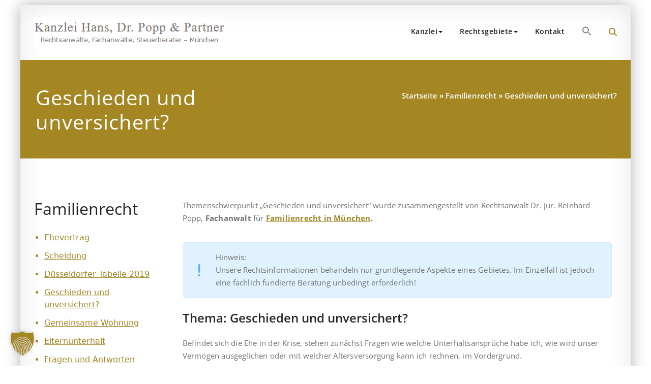

--- FILE ---
content_type: text/css
request_url: https://hans.6078.de/wp-content/plugins/ninja-contact-form/css/ninja-contact-form.css?ver=6.9
body_size: 7734
content:
html{overflow-x:visible !important;}
html{height:100%;position:relative;}
body{min-height:100%;height:auto !important;overflow-x:hidden !important;overflow-y:visible !important;position:relative !important;}
body:before{height:100%;width:100%;background:white !important;position:absolute;top:0;bottom:0;left:0;right:0;content:'';}
body:after{display:none;content:url('../img/close.png') url('../img/closeblack.png');}
body.ncf_on:before, body.ncf_sidebar_slide:before{display:none;}
#ncf_sidebar, .ncf_sidebar_cont div, .ncf_sidebar_cont span,
.ncf_sidebar_cont h1, .ncf_sidebar_cont h2, .ncf_sidebar_cont h3, .ncf_sidebar_cont h4, .ncf_sidebar_cont h5, .ncf_sidebar_cont h6,
.ncf_sidebar_cont p, .ncf_sidebar_cont a, .ncf_sidebar_cont strong,
.ncf_sidebar_cont ol, .ncf_sidebar_cont ul, .ncf_sidebar_cont li,
.ncf_sidebar_cont fieldset, .ncf_sidebar_cont form, .ncf_sidebar_cont label, .ncf_sidebar_cont legend{font-size:100%;font:inherit;font-weight:inherit;vertical-align:baseline;}
#ncf_sidebar{line-height:1;}
#ncf_fixed_elements_container{position:relative;z-index:1001;-webkit-backface-visibility:hidden;}
#ncf_sidebar ol, #ncf_sidebar ul{list-style:none;padding:0;margin:0;}
#ncf_sidebar.ncf_flat{background-color:#413d3e;}
#ncf_sidebar.ncf_minimalistic{background-color:#E5E0DC;}
#ncf_sidebar.ncf_aerial{background:url(../img/bg/blur15.jpg) 0 0 #d4d9e8;;}
@media only screen and (max-width:400px){#ncf_sidebar.ncf_flat{background-color:#2D282A !important;background-image:none !important;}
#ncf_sidebar.ncf_minimalistic{background-color:#fff !important;background-image:none !important;}
#ncf_sidebar.ncf_minimalistic .ncf_sidebar_cont{box-shadow:none !important;}
}
.ncf_sidebar_pos_right #ncf_sidebar{left:auto;right:-540px;}
#ncf_sidebar .ncf_sidebar_cont_scrollable{width:500px;overflow-y:scroll;height:100%;padding-right:60px;box-sizing:content-box;-webkit-backface-visibility:hidden;}
body:not([class*=ncf_webkit]).ncf_sidebar_pos_right #ncf_sidebar .ncf_sidebar_cont_scrollable{padding-left:20px;padding-right:0;}
#ncf_sidebar .ncf_sidebar_cont_scrollable::-webkit-scrollbar{display:none;}
#ncf_sidebar .ncf_sidebar_cont{width:400px;float:left;margin:30px auto 50px 50px;-webkit-transition:-webkit-transform 0.5s ease-in-out 0.2s;-moz-transition:-moz-transform 0.5s ease-in-out 0.2s;-ms-transition:-ms-transform 0.5s ease-in-out 0.2s;-o-transition:-ms-transform 0.5s ease-in-out 0.2s;transition:transform 0.5s ease-in-out 0.2s;-webkit-backface-visibility:hidden;}
#ncf_sidebar.ncf_minimalistic .ncf_sidebar_cont{box-shadow:8px -8px 0 0 rgba(0,0,0,0.03);}
.ncf_sidebar_pos_right #ncf_sidebar .ncf_sidebar_cont{float:right;margin:30px 50px 50px auto;}
#ncf_sidebar.ncf_flat .ncf_sidebar_cont{background:#2d282a;}
#ncf_sidebar.ncf_minimalistic .ncf_sidebar_cont{background:#fff;margin-top:50px;}
#ncf_sidebar .ncf_sidebar_cont.ncf_shrinked{-webkit-transform:scale(0.9, 0.9) !important;-moz-transform:scale(0.9, 0.9) !important;-ms-transform:scale(0.9, 0.9) !important;transform:scale(0.9, 0.9) !important;}
.ncf_sidebar_slide #ncf_sidebar .ncf_sidebar_cont{-webkit-transform-origin:top left;-moz-transform-origin:top left;-ms-transform-origin:top left;transform-origin:top left;}
@media only screen and (max-width:500px){#ncf_sidebar{width:100%;}
#ncf_sidebar .ncf_sidebar_cont{-webkit-transform-origin:top left;-moz-transform-origin:top left;-ms-transform-origin:top left;transform-origin:top left;}
.ncf_sidebar_pos_right #ncf_sidebar .ncf_sidebar_cont{-webkit-transform-origin:top right;-moz-transform-origin:top right;-ms-transform-origin:top right;transform-origin:top right;}
.ncf_label_hidden, .ncf_label_hidden_500{display:none !important;}
[class*=ncf_label_circle]{width:56px;}
.ncf_trigger_label span{margin:0 0 0 10px;}
.ncf_sidebar_pos_right .ncf_trigger_label span{margin:0 10px 0 0;}
}
body.ncf_sidebar_push.ncf_exposed > *, body.ncf_sidebar_push.ncf_exposed #ncf-overlay-wrapper{-webkit-transform:translate(500px,0);-moz-transform:translate(500px,0);-ms-transform:translate(500px,0);-o-transform:translate(500px,0);transform:translate(500px,0);-webkit-transform:translate3d(500px,0,0);-moz-transform:translate3d(500px,0,0);-ms-transform:translate3d(500px,0,0);-o-transform:translate3d(500px,0,0);transform:translate3d(500px,0,0);}
body.ncf_sidebar_push.ncf_sidebar_pos_right.ncf_exposed > *, body.ncf_sidebar_push.ncf_sidebar_pos_right.ncf_exposed #ncf-overlay-wrapper{-webkit-transform:translate(-500px,0);-moz-transform:translate(-500px,0);-ms-transform:translate(-500px,0);-o-transform:translate(-500px,0);transform:translate(-500px,0);-webkit-transform:translate3d(-500px,0,0);-moz-transform:translate3d(-500px,0,0);-ms-transform:translate3d(-500px,0,0);-o-transform:translate3d(-500px,0,0);transform:translate3d(-500px,0,0);}
body.ncf_sidebar_push.ncf_webkit > * *{background-attachment:scroll !important;}
#ncf-overlay-wrapper{z-index:99999;}
#ncf_sidebar{position:fixed;top:0;bottom:0;min-height:100%;left:-540px;width:540px;z-index:0;opacity:0;visibility:hidden;display:none;font-family:'Lato', sans-serif;-moz-font-smoothing:antialiased;-webkit-font-smoothing:antialiased;font-smoothing:antialiased;text-rendering:optimizeLegibility;-webkit-backface-visibility:hidden;}
.ncf_ios #ncf_sidebar{position:absolute;bottom:auto;min-height:100%;}
.ncf_exposed #ncf_sidebar, .ncf_transitioning #ncf_sidebar{left:0;opacity:1;visibility:visible;}
.ncf_sidebar_push.ncf_exposed #ncf_sidebar, .ncf_sidebar_push.ncf_transitioning #ncf_sidebar{display:block;}
body.ncf_sidebar_slide #ncf_sidebar{z-index:100000;}
.ncf_sidebar_pos_right #ncf_sidebar{left:auto;right:-580px;}
.ncf_transitioning.ncf_sidebar_pos_right #ncf_sidebar,
.ncf_exposed.ncf_sidebar_pos_right #ncf_sidebar{right:-40px;}
.ncf_sidebar_pos_right.ncf_sidebar_slide #ncf_sidebar{right:0;}
body.ncf_sidebar_push > *, body.ncf_sidebar_slide > #ncf_sidebar{-webkit-backface-visibility:hidden;-webkit-transition:-webkit-transform 0.4s cubic-bezier(0.645, 0.045, 0.355, 1);-moz-transition:-moz-transform 0.4s cubic-bezier(0.645, 0.045, 0.355, 1);-ms-transition:-ms-transform 0.4s cubic-bezier(0.645, 0.045, 0.355, 1);-o-transition:-o-transform 0.4s cubic-bezier(0.645, 0.045, 0.355, 1);transition:transform 0.4s cubic-bezier(0.645, 0.045, 0.355, 1);transition-delay:.1s;-webkit-transition-delay:.1s;}
#ncf-body-bg{-webkit-backface-visibility:hidden;-webkit-transition:all 0.4s cubic-bezier(0.645, 0.045, 0.355, 1);-moz-transition:all 0.4s cubic-bezier(0.645, 0.045, 0.355, 1);-ms-transition:all 0.4s cubic-bezier(0.645, 0.045, 0.355, 1);-o-transition:all 0.4s cubic-bezier(0.645, 0.045, 0.355, 1);transition:all 0.4s cubic-bezier(0.645, 0.045, 0.355, 1);transition-delay:.1s;-webkit-transition-delay:.1s;}
.ncf_fixed_inner_el{-webkit-backface-visibility:hidden;-webkit-transition:-webkit-transform 0.4s cubic-bezier(0.645, 0.045, 0.355, 1);-moz-transition:-moz-transform 0.4s cubic-bezier(0.645, 0.045, 0.355, 1);-ms-transition:-ms-transform 0.4s cubic-bezier(0.645, 0.045, 0.355, 1);-o-transition:-o-transform 0.4s cubic-bezier(0.645, 0.045, 0.355, 1);transition:transform 0.4s cubic-bezier(0.645, 0.045, 0.355, 1);transition-delay:100ms;-webkit-transition-delay:100ms;}
.ncf_sidebar_slide #ncf_sidebar{width:500px;overflow:hidden;}
.ncf_sidebar_slide #ncf_sidebar .ncf_sidebar_cont_scrollable{width:500px;padding-right:60px;}
body.ncf_sidebar_slide #ncf_sidebar{-webkit-transform:translate(-500px,0);-moz-transform:translate(-500px,0);-ms-transform:translate(-500px,0);-o-transform:translate(-500px,0);transform:translate(-500px,0);-webkit-transform:translate3d(-500px,0,0);-moz-transform:translate3d(-500px,0,0);-ms-transform:translate3d(-500px,0,0);-o-transform:translate3d(-500px,0,0);transform:translate3d(-500px,0,0);}
body.ncf_sidebar_slide.ncf_sidebar_pos_right #ncf_sidebar{-webkit-transform:translate(500px,0);-moz-transform:translate(500px,0);-ms-transform:translate(500px,0);-o-transform:translate(500px,0);transform:translate(500px,0);-webkit-transform:translate3d(500px,0,0);-moz-transform:translate3d(500px,0,0);-ms-transform:translate3d(500px,0,0);-o-transform:translate3d(500px,0,0);transform:translate3d(500px,0,0);}
body.ncf_sidebar_slide.ncf_exposed > .nks_cc_trigger_tabs{-webkit-transform:translate(500px,0);-moz-transform:translate(500px,0);-ms-transform:translate(500px,0);-o-transform:translate(500px,0);transform:translate(500px,0);-webkit-transform:translate3d(500px,0,0);-moz-transform:translate3d(500px,0,0);-ms-transform:translate3d(500px,0,0);-o-transform:translate3d(500px,0,0);transform:translate3d(500px,0,0);}
body.ncf_sidebar_slide.ncf_sidebar_pos_right.ncf_exposed > .nks_cc_trigger_tabs{-webkit-transform:translate(-500px,0);-moz-transform:translate(-500px,0);-ms-transform:translate(-500px,0);-o-transform:translate(-500px,0);transform:translate(-500px,0);-webkit-transform:translate3d(-500px,0,0);-moz-transform:translate3d(-500px,0,0);-ms-transform:translate3d(-500px,0,0);-o-transform:translate3d(-500px,0,0);transform:translate3d(-500px,0,0);}
body.ncf_exposed > #ncf_sidebar{-webkit-transform:translate(0px,0) !important;-moz-transform:translate(0px,0) !important;-ms-transform:translate(0px,0) !important;-o-transform:translate(0px,0) !important;transform:translate(0px,0)!important;-webkit-transform:translate3d(0px,0,0)!important;-moz-transform:translate3d(0px,0,0)!important;-ms-transform:translate3d(0px,0,0)!important;-o-transform:translate3d(0px,0,0)!important;transform:translate3d(0px,0,0)!important;}
#ncf-body-bg{position:absolute;z-index:0;top:0;left:0;right:0;min-width:100%;min-height:100%;overflow:hidden;background:white;}
.ncf_sidebar_push #ncf-body-bg{-webkit-backface-visibility:hidden;}
.ncf_sidebar_slide #ncf-body-bg{display:none !important;}
#ncf-overlay-wrapper{-webkit-backface-visibility:hidden;-webkit-transform:translateZ(0);position:fixed;top:0;bottom:0;left:0;right:0;visibility:hidden;}
#ncf-overlay{opacity:0;-ms-filter:"progid:DXImageTransform.Microsoft.Alpha(Opacity=0)";background:#333;position:absolute;top:0;bottom:0;left:0;right:0;z-index:99999;cursor:pointer;-webkit-transition:opacity 0.4s cubic-bezier(0.645, 0.045, 0.355, 1);-moz-transition:opacity 0.4s cubic-bezier(0.645, 0.045, 0.355, 1);-ms-transition:opacity 0.4s cubic-bezier(0.645, 0.045, 0.355, 1);-o-transition:opacity 0.4s cubic-bezier(0.645, 0.045, 0.355, 1);transition:opacity 0.4s cubic-bezier(0.645, 0.045, 0.355, 1);transition-delay:.2s;-webkit-transition-delay:.2s;-webkit-backface-visibility:hidden;-webkit-transform:translate3d(0,0,0);}
.ncf-body-pushed #ncf-overlay{-ms-filter:"progid:DXImageTransform.Microsoft.Alpha(Opacity=30)";}
#ncf_sidebar *, .nks_cc_trigger_tabs.ncf_tab, .nks_cc_trigger_tabs.ncf_tab *{-webkit-backface-visibility:hidden;}
#ncf_sidebar .ncf_user_firstname{font-size:27px;font-weight:200;margin-bottom:3px;}
#ncf_sidebar .ncf_user_bio{font:400 16px 'Lato', sans-serif;color:#3E5A54;line-height:24px;padding:0 0 26px;}
#ncf_sidebar input,
#ncf_sidebar input:focus,
#ncf_sidebar textarea,
#ncf_sidebar textarea:focus,
.ncf_ph label,
#ncf_sidebar select{font:400 16px 'Lato', sans-serif !important;text-indent:0px;-webkit-appearance:none;-moz-appearance:none;appearance:none;-webkit-focus-ring-color:none;}
#ncf_sidebar.ncf_flat input:focus,
#ncf_sidebar.ncf_flat textarea:focus,
#ncf_sidebar.ncf_aerial input:focus,
#ncf_sidebar.ncf_aerial textarea:focus{color:white;outline:none !important;outline-offset:0;}
body #ncf_sidebar.ncf_aerial input:focus,
body #ncf_sidebar.ncf_aerial textarea:focus{border-color:white !important;}
#ncf_sidebar.ncf_flat .ncf_sidebar_socialbar ul{display:table-row;}
#ncf_sidebar.ncf_flat .ncf_sidebar_socialbar ul li{list-style:none;display:table-cell;width:50px;height:50px;background:#ff4500;}
#ncf_sidebar.ncf_minimalistic .ncf_sidebar_header{border-bottom:1px solid #F2F2F2;}
#ncf_sidebar.ncf_minimalistic .ncf_sidebar_socialbar{border-top:1px solid #F2F2F2;}
#ncf_sidebar.ncf_minimalistic .ncf_sidebar_socialbar ul,
#ncf_sidebar.ncf_aerial .ncf_sidebar_socialbar ul{text-align:center;height:50px;margin:1px 0 1px;}
#ncf_sidebar.ncf_minimalistic .ncf_sidebar_socialbar ul li,
#ncf_sidebar.ncf_aerial .ncf_sidebar_socialbar ul li{list-style:none;display:inline-block;width:45px;height:50px;background-color:white;outline:1px solid white;}
#ncf_sidebar.ncf_aerial .ncf_sidebar_socialbar ul li{width:50px;background-color:transparent;outline:none;}
#ncf_sidebar.ncf_minimalistic .ncf_sidebar_socialbar li a{background-color:#999;width:45px;height:50px;display:block;background-image:url('../img/minimalistic_social_sprite.png');}
#ncf_sidebar.ncf_aerial .ncf_sidebar_socialbar li a{background-color:transparent;width:50px;height:50px;display:block;background-image:url('../img/aerial_social_sprite.png');}
#ncf_sidebar .ncf_sidebar_header_userinfo{overflow:hidden;display:table-row;}
#ncf_sidebar .ncf_userpic img{width:110px;height:110px;max-width:none;}
#ncf_sidebar .ncf_userpic{display:table-cell;box-sizing:content-box;padding:30px 24px 30px 30px;}
#ncf_sidebar.ncf_minimalistic .ncf_userpic{padding:30px 18px 30px 30px;}
#ncf_sidebar.ncf_up_style_theme_custom .ncf_userpic img{border-radius:110px;-moz-border-radius:110px;-webkit-border-radius:110px;}
#ncf_sidebar .ncf_user_credentials{overflow:hidden;display:table-cell;box-sizing:content-box;vertical-align:middle;width:240px;padding-left:2px;height:140px;line-height:21px;}
#ncf_sidebar.ncf_minimalistic .ncf_user_credentials{width:100%;}
#ncf_sidebar .ncf_user_credentials span{display:block;padding:3px 0;}
#ncf_sidebar.ncf_flat .ncf_user_firstname{color:white;font-size:27px;font-weight:200;margin-bottom:4px;}
#ncf_sidebar.ncf_minimalistic .ncf_user_firstname{font-size:27px;font-weight:200;margin-bottom:4px;color:#404040;}
#ncf_sidebar.ncf_aerial .ncf_user_firstname{}
#ncf_sidebar.ncf_flat .ncf_user_lastname{color:white;font-size:25px;font-weight:600;margin-bottom:6px;}
#ncf_sidebar.ncf_minimalistic .ncf_user_lastname,
#ncf_sidebar.ncf_aerial .ncf_user_lastname{font-size:25px;font-weight:600;margin-bottom:6px;color:#040402;}
#ncf_sidebar .ncf_user_title{font-style:italic;color:#5b0b03;padding-right:25px !important;font-size:16px;line-height:24px;}
#ncf_sidebar.ncf_minimalistic .ncf_user_title{color:#96A7A3;}
#ncf_sidebar.ncf_aerial .ncf_user_title{color:#4b4b4b;}
#ncf_sidebar .ncf_sidebar_content{margin:19px 30px;}
#ncf_sidebar .ncf_line_sep{width:100%;height:1px;background:url(../img/line-sep.png) repeat-x 2px 0 transparent;}
#ncf_sidebar.ncf_flat .ncf_user_bio{color:white;margin:0 0 23px 0;padding:0;}
#ncf_sidebar.ncf_minimalistic .ncf_user_bio{font-size:16px;color:#3E5A54;}
#ncf_sidebar.ncf_aerial .ncf_user_bio{font-size:18px;font-style:normal;font-weight:400;}
#ncf_sidebar .ncf_form_input_wrapper{width:100%;margin:0 0 15px;position:relative;}
#ncf_sidebar.ncf_minimalistic .ncf_form_input_wrapper{border-radius:4px;}
#ncf_sidebar.ncf_minimalistic input[type=text],
#ncf_sidebar.ncf_minimalistic input[type=email],
#ncf_sidebar.ncf_minimalistic input[type=tel],
#ncf_sidebar.ncf_minimalistic input[type=date],
#ncf_sidebar.ncf_minimalistic .ncf_select_wrap,
#ncf_sidebar.ncf_minimalistic textarea{background:white;}
#ncf_sidebar.ncf_flat input[type=text],
#ncf_sidebar.ncf_flat input[type=email],
#ncf_sidebar.ncf_flat input[type=tel],
#ncf_sidebar.ncf_flat input[type=date],
#ncf_sidebar.ncf_flat .ncf_select_wrap,
#ncf_sidebar.ncf_flat textarea{background:#000000;}
#ncf_sidebar input[type=text]:focus,
#ncf_sidebar input[type=email]:focus,
#ncf_sidebar input[type=date]:focus,
#ncf_sidebar input[type=tel]:focus,
#ncf_sidebar textarea:focus{outline:none;}
#ncf_sidebar.ncf_aerial .ncf_form_input_wrapper{width:100%;margin:0 0 20px;position:relative;}
#ncf_sidebar input[type=text],
#ncf_sidebar input[type=email],
#ncf_sidebar input[type=date],
#ncf_sidebar input[type=tel],
#ncf_sidebar .ncf_select_wrap,
#ncf_sidebar textarea{background:transparent;box-shadow:none;box-sizing:border-box;width:100% !important;height:50px;line-height:26px;overflow:hidden;margin:0;padding:6px 12px 6px 12px !important;-webkit-transition:border linear 0.2s, box-shadow linear 0.2s;-moz-transition:border linear 0.2s, box-shadow linear 0.2s;-ms-transition:border linear 0.2s, box-shadow linear 0.2s;-o-transition:border linear 0.2s, box-shadow linear 0.2s;transition:border linear 0.2s, box-shadow linear 0.2s;}
#ncf_sidebar.ncf_flat input[type=text],
#ncf_sidebar.ncf_flat input[type=email],
#ncf_sidebar.ncf_flat input[type=date],
#ncf_sidebar.ncf_flat input[type=tel],
#ncf_sidebar.ncf_flat .ncf_select_wrap,
#ncf_sidebar.ncf_flat textarea{border:solid black;border-width:0px 0px 3px 0px;color:white;max-width:342px;border-radius:0;}
#ncf_sidebar.ncf_minimalistic input[type=text],
#ncf_sidebar.ncf_minimalistic input[type=email],
#ncf_sidebar.ncf_minimalistic input[type=date],
#ncf_sidebar.ncf_minimalistic input[type=tel],
#ncf_sidebar.ncf_minimalistic .ncf_select_wrap,
#ncf_sidebar.ncf_minimalistic textarea{max-width:100%;border:1px solid #E6E6E6;box-shadow:none;border-radius:4px;}
#ncf_sidebar.ncf_aerial input[type=text],
#ncf_sidebar.ncf_aerial input[type=email],
#ncf_sidebar.ncf_aerial input[type=date],
#ncf_sidebar.ncf_aerial input[type=tel],
#ncf_sidebar.ncf_aerial .ncf_select_wrap,
#ncf_sidebar.ncf_aerial textarea{border-radius:4px;border:1px solid transparent;background:rgba(0, 0, 0, 0.1);max-width:342px;border-width:0px 0px 3px 0px;}
#ncf_sidebar.ncf_aerial input[type=text]:focus,
#ncf_sidebar.ncf_aerial input[type=email]:focus,
#ncf_sidebar.ncf_aerial input[type=date]:focus,
#ncf_sidebar.ncf_aerial input[type=tel]:focus,
#ncf_sidebar.ncf_aerial textarea:focus{border-radius:4px 4px 0 0;}
#ncf_sidebar .ncf_userpic:empty{display:none;}
#ncf_sidebar .ncf_userpic:empty + .ncf_user_credentials{padding-left:30px;}
.ncf_form_input_wrapper{-webkit-transition:all .3s ease;-moz-transition:all .3s ease;-ms-transition:all .3s ease;-o-transition:all .3s ease;transition:all .3s ease;position:relative;}
#ncf_sidebar .ncf_ph label{position:absolute;left:10px;top:12px;line-height:20px;padding:3px;font-size:16px;box-sizing:border-box;background-color:transparent;cursor:text;-webkit-transition:all .2s cubic-bezier(0.215, 0.061, 0.355, 1);-moz-transition:all .2s cubic-bezier(0.215, 0.061, 0.355, 1);-ms-transition:all .2s cubic-bezier(0.215, 0.061, 0.355, 1);-o-transition:all .2s cubic-bezier(0.215, 0.061, 0.355, 1);transition:all .2s cubic-bezier(0.215, 0.061, 0.355, 1);}
#ncf_sidebar .ncf_ph input:focus + label,
#ncf_sidebar .ncf_has_value label,
#ncf_sidebar .ncf_ph textarea:focus + label{top:-13px;font-size:14px !important;}
#ncf_sidebar.ncf_flat .ncf_ph label{color:#a5a4a4 !important;text-transform:none;}
#ncf_sidebar.ncf_minimalistic .ncf_ph label{color:#ccc;text-transform:none;background-color:white;}
#ncf_sidebar.ncf_aerial .ncf_ph label{color:white;text-transform:none;}
#ncf_sidebar.ncf_aerial .ncf_ph input:focus + label,
#ncf_sidebar.ncf_aerial .ncf_ph.ncf_has_value label,
#ncf_sidebar.ncf_aerial .ncf_ph textarea:focus + label{color:white !important;border-radius:30px;}
#ncf_sidebar .ncf_question_wrapper + a.ncf_button{float:left;padding:13px 0 12px;margin:0 0 0 20px;width:232px;}
#ncf_sidebar.ncf_minimalistic a.ncf_button{-webkit-border-radius:1px;-moz-border-radius:1px;border-radius:1px;}
#ncf_sidebar.ncf_aerial a.ncf_button,
#ncf_sidebar.ncf_aerial input[type=submit]{border-radius:4px;box-shadow:none;height:50px;padding:15px 0 14px;}
#ncf_sidebar.ncf_flat a.ncf_button:active{-webkit-box-shadow:0 1px 0px 2px rgba(219,31,5,1);-moz-box-shadow:0 1px 0px 2px rgba(219,31,5,1);box-shadow:0 1px 0px 2px rgba(219,31,5,1);position:relative;top:2px;}
#ncf_sidebar a.ncf_button:active,
#ncf_sidebar input[type=submit]:active{position:relative;top:1px;}
#ncf_sidebar .ncf_button:before,
#ncf_sidebar .ncf_button:after{-webkit-transition:all .3s ease;-moz-transition:all .3s ease;-ms-transition:all .3s ease;-o-transition:all .3s ease;transition:all .3s ease;-webkit-backface-visibility:hidden;}
#ncf_sidebar .ncf_button:after{position:absolute;content:'';top:-30px;bottom:-30px;left:50%;right:50%;background:rgba(255,255,255,0);z-index:2;border-radius:50px;}
#ncf_sidebar .ncf_button span{position:relative;z-index:3;}
#ncf_sidebar a.ncf_button:hover:after{background:rgba(255,255,255,0.2);}
#ncf_sidebar a.ncf_button:hover:after{left:-30px;right:-30px;}
#ncf_sidebar.ncf_aerial input[type=submit]{color:white !important;padding:10px 50px;border:none;}
body #ncf_sidebar.ncf_invert.ncf_aerial a.ncf_button,
body #ncf_sidebar.ncf_invert.ncf_aerial input[type=submit]{color:black !important;}
#ncf_sidebar .ncf_form input[type=submit]{display:none !important;}
#ncf_sidebar .ncf_form_btn_wrapper{position:relative;margin:20px 0 22px;text-align:center;}
#ncf_sidebar .ncf_form_btn_wrapper:after, #ncf_sidebar .ncf_form:after{display:table;clear:both;content:'';}
label[for=ncf_subscriber]{z-index:2;}
.ncf_flat label[for=ncf_subscriber]{color:white;}
#ncf_sidebar textarea{height:168px;padding-top:12px !important;display:block;}
#ncf_sidebar textarea{resize:none !important;}
#ncf_sidebar a{-webkit-transition:none;-moz-transition:none;-ms-transition:none;-o-transition:none;transition:none;}
#ncf_sidebar.ncf_flat .ncf_sidebar_socialbar a{display:none;width:50px;height:50px;background:url('../img/flat_social_sprite.png') no-repeat transparent;}
#ncf_sidebar.ncf_flat .ncf_sidebar_socialbar a[class]{display:block;}
#ncf_sidebar.ncf_flat a.ncf_facebook,
#ncf_sidebar.ncf_aerial a.ncf_facebook{background-position:-350px 0;}
#ncf_sidebar.ncf_flat a.ncf_twitter,
#ncf_sidebar.ncf_aerial a.ncf_twitter{background-position:-300px 0;}
#ncf_sidebar.ncf_flat a.ncf_pinterest,
#ncf_sidebar.ncf_aerial a.ncf_pinterest{background-position:-250px 0;}
#ncf_sidebar.ncf_flat a.ncf_youtube,
#ncf_sidebar.ncf_aerial a.ncf_youtube{background-position:-200px 0;}
#ncf_sidebar.ncf_flat a.ncf_instagram,
#ncf_sidebar.ncf_aerial a.ncf_instagram{background-position:-150px 0;}
#ncf_sidebar.ncf_flat a.ncf_linkedin,
#ncf_sidebar.ncf_aerial a.ncf_linkedin{background-position:-100px 0;}
#ncf_sidebar.ncf_flat a.ncf_gplus,
#ncf_sidebar.ncf_aerial a.ncf_gplus{background-position:-50px 0;}
#ncf_sidebar.ncf_flat a.ncf_rss,
#ncf_sidebar.ncf_aerial a.ncf_rss{background-position:0 0;}
#ncf_sidebar.ncf_minimalistic a.ncf_facebook{background-position:-315px 0;}
#ncf_sidebar.ncf_minimalistic a.ncf_twitter{background-position:-270px 0;}
#ncf_sidebar.ncf_minimalistic a.ncf_pinterest{background-position:-225px 0;}
#ncf_sidebar.ncf_minimalistic a.ncf_youtube{background-position:-180px 0;}
#ncf_sidebar.ncf_minimalistic a.ncf_instagram{background-position:-135px 0;}
#ncf_sidebar.ncf_minimalistic a.ncf_linkedin{background-position:-90px 0;}
#ncf_sidebar.ncf_minimalistic a.ncf_gplus{background-position:-45px 0;}
#ncf_sidebar.ncf_minimalistic a.ncf_rss{background-position:0 0;}
#ncf_sidebar.ncf_flat a.ncf_facebook:hover,
#ncf_sidebar.ncf_aerial.ncf_whitefont a.ncf_facebook:hover,
#ncf_sidebar.ncf_aerial a.ncf_facebook:hover{background-position:-350px -50px;}
#ncf_sidebar.ncf_flat a.ncf_twitter:hover,
#ncf_sidebar.ncf_aerial.ncf_whitefont a.ncf_twitter:hover,
#ncf_sidebar.ncf_aerial a.ncf_twitter:hover{background-position:-300px -50px;}
#ncf_sidebar.ncf_flat a.ncf_pinterest:hover,
#ncf_sidebar.ncf_aerial.ncf_whitefont a.ncf_pinterest:hover,
#ncf_sidebar.ncf_aerial a.ncf_pinterest:hover{background-position:-250px -50px;}
#ncf_sidebar.ncf_flat a.ncf_youtube:hover,
#ncf_sidebar.ncf_aerial.ncf_whitefont a.ncf_youtube:hover,
#ncf_sidebar.ncf_aerial a.ncf_youtube:hover{background-position:-200px -50px;}
#ncf_sidebar.ncf_flat a.ncf_instagram:hover,
#ncf_sidebar.ncf_aerial.ncf_whitefont a.ncf_instagram:hover,
#ncf_sidebar.ncf_aerial a.ncf_instagram:hover{background-position:-150px -50px;}
#ncf_sidebar.ncf_flat a.ncf_linkedin:hover,
#ncf_sidebar.ncf_aerial.ncf_whitefont a.ncf_linkedin:hover,
#ncf_sidebar.ncf_aerial a.ncf_linkedin:hover{background-position:-100px -50px;}
#ncf_sidebar.ncf_flat a.ncf_gplus:hover,
#ncf_sidebar.ncf_aerial.ncf_whitefont a.ncf_gplus:hover,
#ncf_sidebar.ncf_aerial a.ncf_gplus:hover{background-position:-50px -50px;}
#ncf_sidebar.ncf_flat a.ncf_rss:hover,
#ncf_sidebar.ncf_aerial.ncf_whitefont a.ncf_rss:hover,
#ncf_sidebar.ncf_aerial a.ncf_rss:hover{background-position:0 -50px;}
#ncf_sidebar .ncf_form{margin:0;}
#ncf_sidebar .ncf_err_msg{display:none;width:100%;color:white;z-index:9999;background:white;padding:5px 0 3px 0;position:relative;font-size:12px;font-weight:400;}
#ncf_sidebar.ncf_minimalistic .ncf_err_msg{color:#D51717;}
#ncf_sidebar.ncf_flat .ncf_err_msg{color:#C24D49;background:#2D282A;}
#ncf_sidebar.ncf_aerial .ncf_err_msg{color:#4B4B4B;background:transparent;}
.ncf_err_msg.blink{color:white !important;}
#ncf_sidebar .ncf_form_result{display:none;margin-top:20px;margin-bottom:150px;}
#ncf_sidebar .ncf_form_result p{text-align:center;font-size:20px;line-height:1.25;color:white;font-weight:400;margin-bottom:40px;}
#ncf_sidebar .ncf_btn_wrapper{margin:35px 0 0;}
#ncf_sidebar .ncf_form_result .ncf_btn_wrapper{margin:20px 0 0;}
#ncf_sidebar .ncf_close_wrapper{padding:30px 30px 10px;}
#ncf_sidebar #ncf_answer_field{width:86px !important;background:#000000;padding:0 10px !important;display:inline-block !important;margin-bottom:1px;display:inline-block !important;}
#ncf_sidebar.ncf_minimalistic #ncf_answer_field{background:white;}
#ncf_sidebar.ncf_aerial #ncf_answer_field{background:rgba(0,0,0,0.1);}
#ncf_sidebar .ncf_question_wrapper{padding:0;float:left;position:relative;}
#ncf_sidebar .ncf_question_wrapper, #ncf_sidebar .ncf_question_wrapper .ncf_err_msg{text-align:left;}
#ncf_sidebar .ncf_question_wrapper .ncf_err_msg{position:absolute;bottom:-24px;width:200px;}
#ncf_sidebar #ncf_question{font:normal normal 16px 'Lato', sans-serif;display:inline !important;}
#ncf_sidebar .wpcf7{color:white;}
#ncf_sidebar.ncf_aerial .wpcf7{color:#000000;}
#ncf_sidebar .wpcf7-not-valid-tip{margin-top:5px;}
.wpcf7-list-item input + label{left:-3px;}
#ncf_sidebar .wpcf7-form-control-wrap{display:block;margin:0;}
#ncf_sidebar .wpcf7-form-control-wrap textarea{min-height:150px;}
#ncf_sidebar .ncf_select_wrap{padding:0 30px 0 0 !important;margin:5px 0 0;width:100%;border-radius:3px;overflow:hidden;position:relative;}
#ncf_sidebar .ncf_select_wrap:before{font-family:'ncf_icons';content:'\e604';position:absolute;top:13px;right:10px;color:#666;font-size:24px;z-index:1;}
#ncf_sidebar.ncf_aerial .ncf_select_wrap:before{color:#333;}
#ncf_sidebar .ncf_select_wrap select{padding:15px;width:120%;box-sizing:content-box;border:none;box-shadow:none;background-color:transparent;background-image:none;-webkit-appearance:none;-moz-appearance:none;appearance:none;color:#666;font-size:16px;position:relative;z-index:2;}
#ncf_sidebar.ncf_flat .ncf_select_wrap select{color:white;}
#ncf_sidebar.ncf_aerial .ncf_select_wrap select{color:#000000;}
#ncf_sidebar .ncf_select_wrap select::-ms-expand{display:none;}
#ncf_sidebar .ncf_select_wrap select option{color:#666;}
#ncf_sidebar span.wpcf7-list-item{margin:0;display:block;}
#ncf_sidebar .wpcf7-form-control-wrap[class*=acceptance]{display:inline-block;}
#ncf_sidebar .wpcf7-form-control-wrap[class*=acceptance] label{left:0;margin-right:0px;}
#ncf_sidebar input[type=checkbox] + label,
#ncf_sidebar input[type=radio] + label{display:inline-block;cursor:pointer;position:relative;padding-left:35px;margin-right:15px;font-size:16px;font-weight:400;}
#ncf_sidebar input[type=radio],
#ncf_sidebar input[type=checkbox]{display:none;}
#ncf_sidebar input[type=checkbox] + label:before,
#ncf_sidebar input[type=radio] + label:before{content:"";display:inline-block;box-sizing:content-box;width:24px;height:24px;position:absolute;left:0;bottom:-5px;}
#ncf_sidebar.ncf_flat input[type=checkbox] + label:before,
#ncf_sidebar.ncf_flat input[type=radio] + label:before{background-color:black;border:1px solid #303030;}
#ncf_sidebar.ncf_aerial input[type=checkbox] + label:before,
#ncf_sidebar.ncf_aerial input[type=radio] + label:before{background-color:transparent;border:black;}
#ncf_sidebar input[type=radio] + label:before{border-radius:13px;}
#ncf_sidebar input[type=checkbox] + label,
#ncf_sidebar input[type=radio] + label{margin-bottom:10px;margin-top:10px;}
#ncf_sidebar input[type=checkbox] + label:before{border-radius:5px;}
#ncf_sidebar input[type=checkbox]:checked + label:before,
#ncf_sidebar input[type=radio]:checked + label:before{font-family:'ncf_icons';content:'\e602';text-align:center;font-size:25px;}
#ncf_sidebar input[type=radio]:checked + label:before{content:'\e60b';}
#ncf_sidebar select:focus{outline:none;}
#ncf_sidebar.ncf_minimalistic input[type=checkbox] + label:before,
#ncf_sidebar.ncf_minimalistic input[type=radio] + label:before{background-color:white;border:1px solid #E6E6E6;box-shadow:inset 0px -2px 0px 0px rgba(229, 229, 229, 0.3);font-size:24px;}
#ncf_sidebar.ncf_minimalistic .wpcf7-response-output{color:black;}
#ncf_sidebar .wpcf7-form-control-wrap span.wpcf7-not-valid-tip{position:static;display:inline-block;}
#ncf_sidebar .wpcf7 p{padding:0;margin:0 0 15px;font-size:14px;}
#ncf_sidebar .wpcf7-ta-wrap{text-align:center !important;margin-top:10px;}
#ncf_sidebar .wpcf7-captchar{width:75px !important;position:relative;}
#ncf_sidebar div.wpcf7 img.ajax-loader{position:absolute;}
@font-face{font-family:'ncf_icons';src:url('../img/fonts/ncf_icons.eot?47541028');src:url('../img/fonts/ncf_icons.eot?47541028#iefix') format('embedded-opentype'),
url('../img/fonts/ncf_icons.svg?47541028#icons') format('svg'),
url('../img/fonts/ncf_icons.woff?47541028') format('woff'),
url('../img/fonts/ncf_icons.ttf?47541028') format('truetype');font-weight:normal;font-style:normal;}
.ncf-tab-icon .fa, .ncf-tab-icon.fa{display:inline-block;font-family:ncf_icons !important;font-style:normal;font-weight:normal;line-height:1;-webkit-font-smoothing:antialiased;-moz-osx-font-smoothing:grayscale}
.nks_cc_trigger_tabs .fa-2x{font-size:2em}
.nks_cc_trigger_tabs .fa-3x{font-size:3em}
.nks_cc_trigger_tabs .fa-stack{position:relative;display:inline-block;width:2em;height:2em;line-height:2em;vertical-align:middle}
.nks_cc_trigger_tabs .fa-stack-1x,.nks_cc_trigger_tabs .fa-stack-2x{position:absolute;left:0;width:100%;text-align:center}
.ncf-tab-icon .fa-stack-1x{line-height:inherit}
.nks_cc_trigger_tabs .fa-stack-2x{font-size:2em}
.nks_cc_trigger_tabs .fa-inverse{color:#fff}
.ncf-icon-mail-1:before{content:'\e801';}
.ncf-icon-mail-alt:before{content:'\e802';}
.ncf-icon-mail-squared:before{content:'\e803';}
.ncf-icon-mail-2:before{content:'\e804';}
.ncf-icon-mail-3:before{content:'\e805';}
.ncf-icon-mail-4:before{content:'\e806';}
.ncf-icon-mail-5:before{content:'\e807';}
.ncf-icon-mail-6:before{content:'\e808';}
.ncf-icon-mail-7:before{content:'\e800';}
.ncf-icon-left-big:before{content:'\e809';}
.ncf-icon-right-big:before{content:'\e80a';}
.ncf-icon-left-open:before{content:'\e80b';}
.ncf-icon-right-open:before{content:'\e80c';}
.ncf-icon-left:before{content:'\e80d';}
.ncf-icon-right:before{content:'\e80e';}
.ncf-icon-circle:before{content:'\e80f';}
.ncf-icon-circle-thin:before{content:'\e810';}
.ncf-icon-blank:before{content:'\e811';}
.ncf-icon-square:before{content:'\e812';}
.ncf-icon-chevron-left:before{content:'\e813';}
.ncf-icon-chevron-right:before{content:'\e814';}
.ncf-icon-square-o:before{content:'\e815';}
.ncf-icon-paper-plane-o:before{content:'\e816';}
.ncf-icon-paper-plane:before{content:'\e817';}
.ncf-icon-left-1:before{content:'\e818';}
.ncf-icon-right-1:before{content:'\e819';}
.nks_cc_trigger_tabs .ncf-tab-icon.fa-1x{font-size:20px !important;}
.nks_cc_trigger_tabs .ncf-tab-icon.fa-2x{font-size:24px !important;}
.nks_cc_trigger_tabs .ncf-tab-icon.fa-3x{font-size:35px !important;}
.fa-square-o, .fa-circle-thin{top:1px;}
.ncf-tab-icon.fa-1x .fa-stack-1x:before{width:40px !important;height:40px !important;}
.nks_cc_trigger_tabs.ncf_tab{display:none;position:fixed;left:0;top:50%;cursor:pointer;z-index:100000;opacity:1;filter:alpha(opacity=100);-ms-filter:"progid:DXImageTransform.Microsoft.Alpha(Opacity=100)";-webkit-transition:all 0.4s cubic-bezier(0.645, 0.045, 0.355, 1);-moz-transition:all 0.4s cubic-bezier(0.645, 0.045, 0.355, 1);-ms-transition:all 0.4s cubic-bezier(0.645, 0.045, 0.355, 1);-o-transition:all 0.4s cubic-bezier(0.645, 0.045, 0.355, 1);transition:all 0.4s cubic-bezier(0.645, 0.045, 0.355, 1);-webkit-backface-visibility:hidden;transition-delay:.1s;-webkit-transition-delay:.1s;-webkit-font-smoothing:antialiased;}
.nks_cc_trigger_tabs.ncf_tab .fa.fa-inverse:before{color:#ffffff !important;}
.nks_cc_trigger_tabs.ncf_tab .fa{color:black;}
.nks_cc_trigger_tabs .ncf-tab-icon .fa-stack-1x{-webkit-transition:-webkit-transform 0.3s ease-in-out;-moz-transition:-moz-transform 0.3s ease-in-out;-ms-transition:-ms-transform 0.3s ease-in-out;-o-transition:-o-transform 0.3s ease-in-out;transition:transform 0.3s ease-in-out;-webkit-backface-visibility:hidden;}
.nks_label_no_anim .nks_cc_trigger_tabs .ncf-tab-icon .fa-stack-1x{-webkit-transition:none;-moz-transition:none;-ms-transition:none;-o-transition:none;transition:none;}
.nks_cc_trigger_tabs .ncf-tab-icon .fa, .nks_cc_trigger_tabs .ncf-tab-icon .fa-stack-2x:before, .nks_cc_trigger_tabs .ncf-tab-icon .fa-stack-2x:after{-webkit-transition:all 0.2s cubic-bezier(0.645, 0.045, 0.355, 1) 0.05s;-moz-transition:all 0.2s cubic-bezier(0.645, 0.045, 0.355, 1) 0.05s;-ms-transition:all 0.2s cubic-bezier(0.645, 0.045, 0.355, 1) 0.05s;-o-transition:all 0.2s cubic-bezier(0.645, 0.045, 0.355, 1) 0.05s;transition:all 0.2s cubic-bezier(0.645, 0.045, 0.355, 1) 0.05s;-webkit-backface-visibility:hidden;}
.ncf_hidden .nks_cc_trigger_tabs .ncf-tab-icon.nks-hover .fa-stack-1x{-webkit-backface-visibility:hidden;}
.nks_mobile .nks_cc_trigger_tabs .ncf-tab-icon.nks-hover .fa-stack-1x{filter:progid:DXImageTransform.Microsoft.BasicImage(rotation=1);-webkit-transform:none;-moz-transform:none;-ms-transform:none;-o-transform:none;transform:none;}
.ncf_tab .fa-stack-1x:after{content:'';position:absolute;width:84%;height:84%;margin:8%;left:0;top:0;box-sizing:border-box;border-radius:10px;background:rgba(255, 255, 255, 0.2);-webkit-transform:scale(0, 0);-moz-transform:scale(0, 0);-ms-transform:scale(0, 0);-o-transform:scale(0, 0);transform:scale(0, 0);-webkit-transition:all 0.1s cubic-bezier(0.645, 0.045, 0.355, 1) 0.025s;-moz-transition:all 0.1s cubic-bezier(0.645, 0.045, 0.355, 1) 0.025s;-ms-transition:all 0.1s cubic-bezier(0.645, 0.045, 0.355, 1) 0.025s;-o-transition:all 0.1s cubic-bezier(0.645, 0.045, 0.355, 1) 0.025s;transition:all 0.1s cubic-bezier(0.645, 0.045, 0.355, 1) 0.025s;-webkit-backface-visibility:hidden;z-index:-1;}
.nks_cc_trigger_tabs.ncf_tab .fa-stack-2x{z-index:-2;}
.ncf_tab .nks-hover .fa-stack-1x:after{-webkit-transform:scale(1, 1);-moz-transform:scale(1, 1);-ms-transform:scale(1, 1);-o-transform:scale(1, 1);transform:scale(1, 1);}
.nks_cc_trigger_tabs.nks_metro .fa-stack-1x:after{width:100%;height:100%;border-radius:0 !important;margin:0;}
.nks_cc_trigger_tabs .ncf-icon-circle + .fa-stack-1x:after{border-radius:60px;}
.ncf_hidden .nks_cc_trigger_tabs.ncf_tab .fa-1x.nks-hover .fa-stack-1x:before{font-size:18px !important;}
.ncf_hidden .nks_cc_trigger_tabs.ncf_tab .fa-3x.nks-hover .fa-stack-1x:before{font-size:40px !important;}
.ncf_exposed .nks_cc_trigger_tabs .ncf-tab-icon .fa-stack-1x:before,
.ncf_transitioning .nks_cc_trigger_tabs .ncf-tab-icon .fa-stack-1x:before{content:"";font-size:25px;background:url("../img/closeblack.png") center center no-repeat;width:48px;height:48px;background-size:50% 50% !important;display:block;-webkit-transition:none;-moz-transition:none;-ms-transition:none;-o-transition:none;transition:none;-webkit-backface-visibility:hidden;}
body:not('.ncf_hidden') .nks_cc_trigger_tabs .fa-1x.ncf-tab-icon .fa-stack-1x:before{width:40px;height:40px;}
body:not('.ncf_hidden') .nks_cc_trigger_tabs .fa-3x.ncf-tab-icon .fa-stack-1x:before{width:70px;height:70px;background-size:55% 55% !important;}
.ncf_exposed .nks_cc_trigger_tabs.ncf_tab .nks-active,
.ncf_transitioning .nks_cc_trigger_tabs.ncf_tab .nks-active{position:relative;}
.nks_cc_trigger_tabs.ncf_tab .fa-square-o, .nks_cc_trigger_tabs.ncf_tab .fa-circle-thin{top:1px;}
.ncf_exposed .nks_cc_trigger_tabs .ncf-tab-icon .fa-inverse.fa-stack-1x:before,
.ncf_transitioning .nks_cc_trigger_tabs .ncf-tab-icon .fa-inverse.fa-stack-1x:before{background:url("../img/close.png") center center no-repeat;}
.ncf_exposed .nks_cc_trigger_tabs.ncf_tab .fa-stack-1x:hover{filter:progid:DXImageTransform.Microsoft.BasicImage(rotation=0);-webkit-transform:none;-moz-transform:none;-ms-transform:none;-o-transform:none;transform:none;-webkit-backface-visibility:hidden;}
.ncf_exposed .fa-stack-1x{-webkit-transition:none !important;-moz-transition:none;-ms-transition:none;-o-transition:none;transition:none !important;-webkit-backface-visibility:hidden;}
.nks_cc_trigger_tabs.ncf_tab span{display:block;margin:0 0 5px 10px;padding:0;opacity:1;-ms-filter:"progid:DXImageTransform.Microsoft.Alpha(Opacity=100)";-webkit-transition:opacity 0.4s ease-in-out;-moz-transition:opacity 0.4s ease-in-out;-ms-transition:opacity 0.4s ease-in-out;-o-transition:opacity 0.4s ease-in-out;transition:opacity 0.4s ease-in-out;-webkit-backface-visibility:hidden;}
.nks_cc_trigger_tabs.ncf_tab.nks_metro span{margin:0 !important;}
.nks_cc_trigger_tabs[class*=label_scroll] .ncf-tab-icon,
.nks_cc_trigger_tabs[class*=label_scroll_into] .ncf-tab-icon{opacity:0 !important;filter:alpha(opacity=0);}
.nks_cc_trigger_tabs.ncf_label_hidden .ncf-tab-icon{display:none;}
.ncf_sidebar_pos_right .nks_cc_trigger_tabs.ncf_tab span{margin:0 10px 5px 0;}
.ncf_sidebar_pos_right .nks_cc_trigger_tabs.ncf_tab{left:auto;right:0;}
.ncf_exposed .nks_cc_trigger_tabs span:not([class*='ncf-tab-icon']),
.ncf_transitioning .nks_cc_trigger_tabs span:not([class*='ncf-tab-icon']),
.ncf_exposed #nks_cc_sidebar,
.ncf_transitioning #nks_cc_sidebar{opacity:0;visibility:hidden;}
@media screen and (max-width:600px){#wpadminbar{top:-46px !important;}
}
#ncf_sidebar .ncf_form_wrapper{display:none;}
#ncf_sidebar a.ncf_button,
#ncf_sidebar input[type=submit]{position:relative;font:600 17px 'Lato', sans-serif !important;color:#FFF !important;text-decoration:none;background-color:#DB5705;display:inline-block;padding:13px 0 12px;border-radius:2px;box-shadow:0 2px 0px 2px #DB1F05;margin:0 auto;height:46px;box-sizing:border-box;width:336px;text-align:center;text-transform:uppercase;outline:none;overflow:hidden;}
#ncf_sidebar input[type=file]{margin:20px 0;}
#ncf_sidebar .gform_wrapper .gfield_checkbox li label,
#ncf_sidebar .gform_wrapper .gfield_radio li label{margin-left:0;line-height:1;}
.ncf_exposed #nksub_sidebar,
.ncf_transitioning #nksub_sidebar,
.ncf_exposed #nks_cc_sidebar,
.ncf_transitioning #nks_cc_sidebar{opacity:0;visibility:hidden;}
.ncf_noselect{-webkit-touch-callout:none;-webkit-user-select:none;-khtml-user-select:none;-moz-user-select:none;-ms-user-select:none;user-select:none;}
.ncf_aerial .ncf_sidebar_header{position:relative;}
.ncf_aerial .ncf_sidebar_header:after{width:100%;position:absolute;bottom:4px;height:1px;content:'';left:0;}
.ncf_exposed .nks_cc_trigger_tabs .fa-3x .fa-stack-1x:before, .ncf_transitioning .nks_cc_trigger_tabs .fa-3x .fa-stack-1x:before{width:70px !important;height:70px !important;}